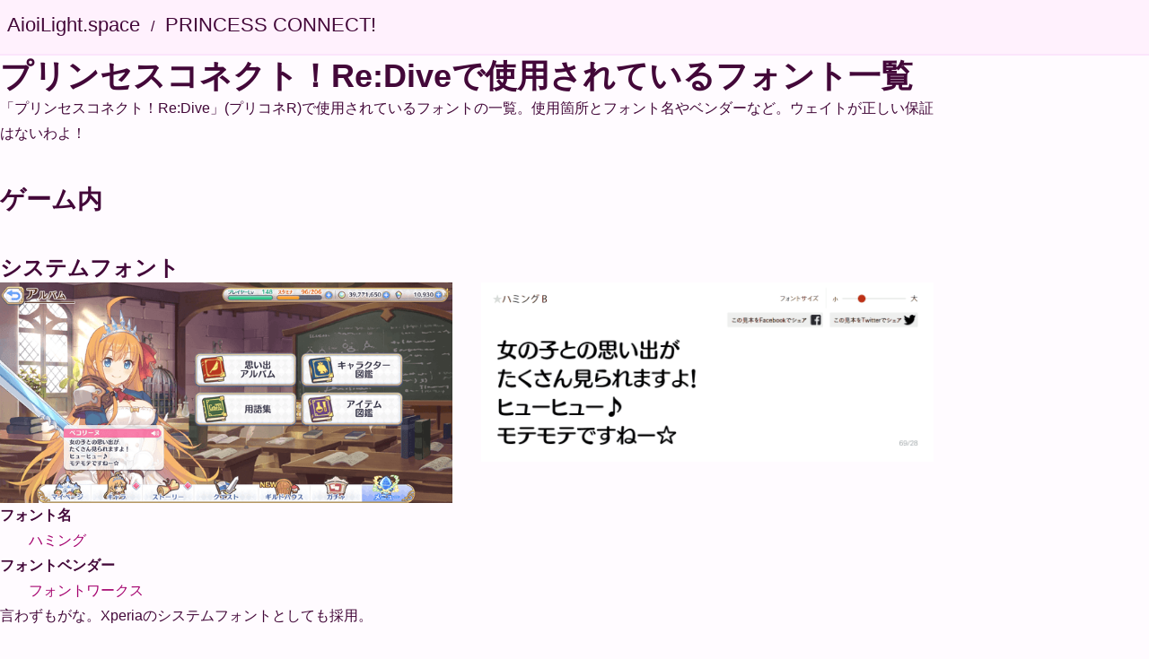

--- FILE ---
content_type: text/html; charset=UTF-8
request_url: http://aioilight.space/princess-connect/font/
body_size: 7045
content:
<!DOCTYPE html><html lang="ja"> <head><meta charset="UTF-8"><meta name="viewport" content="width=device-width, initial-scale=1, viewport-fit=cover,interactive-widget=resizes-content"><meta name="description" content="「プリンセスコネクト！Re:Dive」(プリコネR)で使用されているフォントの一覧。使用箇所とフォント名やベンダーなど。"><meta name="generator" content="Astro v5.14.3"><meta property="og:url" content="https://aioilight.space/princess-connect/font/"><meta property="og:image" content="https://aioilight.space/defaultogimage.png"><meta property="og:title" content="プリンセスコネクト！Re:Diveで使用されているフォント一覧 - PRINCESS CONNECT!"><meta property="og:type" content="article"><meta property="og:site_name" content="AioiLight.space"><meta property="og:locale" content="ja_JP"><meta name="twitter:card" content="summary_large_image"><meta name="twitter:site" content="@aioilight"><link rel="icon" type="image/svg+xml" href="/favicon.svg" sizes="any"><link rel="icon" href="/favicon.svg" sizes="48x48"><link rel="apple-touch-icon" href="/apple-touch-icon.png"><link rel="canonical" href="https://aioilight.space/princess-connect/font/"><link rel="manifest" href="/manifest.json"><link rel="sitemap" href="/sitemap-index.xml"><title>プリンセスコネクト！Re:Diveで使用されているフォント一覧 - PRINCESS CONNECT!</title><script type="text/partytown" src="https://www.googletagmanager.com/gtag/js?id=G-1GXR9DSMRX"></script><script type="text/partytown">
			window.dataLayer = window.dataLayer || [];
			window.gtag = function gtag() {
				dataLayer.push(arguments);
			};
			gtag("js", new Date());

			gtag("config", "G-1GXR9DSMRX");
		</script> <script>
            (adsbygoogle = window.adsbygoogle || []).push({});
       </script>  <link rel="stylesheet" href="/assets/css/_id_-D_ndDEj7.css">
<style>a[data-astro-cid-iwv5xc7f]{display:block;background:var(--color-sidebarLink);color:var(--color-onSidebarLink);padding:.5em;border-radius:var(--dimen-radius-s)}a[data-astro-cid-iwv5xc7f]:hover{background:var(--color-sidebarLinkHover)}.current[data-astro-cid-iwv5xc7f]>a[data-astro-cid-iwv5xc7f]{background:var(--color-sidebarLinkHover)}
.sample[data-astro-cid-w4a45jx4]{display:grid;grid-template-columns:1fr 1fr;gap:32px}dt[data-astro-cid-w4a45jx4]{font-weight:700}dd[data-astro-cid-w4a45jx4]{padding-inline-start:2em}
</style><script>!(function(w,p,f,c){if(!window.crossOriginIsolated && !navigator.serviceWorker) return;c=w[p]=Object.assign(w[p]||{},{"lib":"/~partytown/","debug":false});c[f]=(c[f]||[]).concat(["dataLayer.push","gtag"])})(window,'partytown','forward');/* Partytown 0.11.0 - MIT QwikDev */
const t={preserveBehavior:!1},e=e=>{if("string"==typeof e)return[e,t];const[n,r=t]=e;return[n,{...t,...r}]},n=Object.freeze((t=>{const e=new Set;let n=[];do{Object.getOwnPropertyNames(n).forEach((t=>{"function"==typeof n[t]&&e.add(t)}))}while((n=Object.getPrototypeOf(n))!==Object.prototype);return Array.from(e)})());!function(t,r,o,i,a,s,c,l,d,p,u=t,f){function h(){f||(f=1,"/"==(c=(s.lib||"/~partytown/")+(s.debug?"debug/":""))[0]&&(d=r.querySelectorAll('script[type="text/partytown"]'),i!=t?i.dispatchEvent(new CustomEvent("pt1",{detail:t})):(l=setTimeout(v,(null==s?void 0:s.fallbackTimeout)||1e4),r.addEventListener("pt0",w),a?y(1):o.serviceWorker?o.serviceWorker.register(c+(s.swPath||"partytown-sw.js"),{scope:c}).then((function(t){t.active?y():t.installing&&t.installing.addEventListener("statechange",(function(t){"activated"==t.target.state&&y()}))}),console.error):v())))}function y(e){p=r.createElement(e?"script":"iframe"),t._pttab=Date.now(),e||(p.style.display="block",p.style.width="0",p.style.height="0",p.style.border="0",p.style.visibility="hidden",p.setAttribute("aria-hidden",!0)),p.src=c+"partytown-"+(e?"atomics.js?v=0.11.0":"sandbox-sw.html?"+t._pttab),r.querySelector(s.sandboxParent||"body").appendChild(p)}function v(n,o){for(w(),i==t&&(s.forward||[]).map((function(n){const[r]=e(n);delete t[r.split(".")[0]]})),n=0;n<d.length;n++)(o=r.createElement("script")).innerHTML=d[n].innerHTML,o.nonce=s.nonce,r.head.appendChild(o);p&&p.parentNode.removeChild(p)}function w(){clearTimeout(l)}s=t.partytown||{},i==t&&(s.forward||[]).map((function(r){const[o,{preserveBehavior:i}]=e(r);u=t,o.split(".").map((function(e,r,o){var a;u=u[o[r]]=r+1<o.length?u[o[r]]||(a=o[r+1],n.includes(a)?[]:{}):(()=>{let e=null;if(i){const{methodOrProperty:n,thisObject:r}=((t,e)=>{let n=t;for(let t=0;t<e.length-1;t+=1)n=n[e[t]];return{thisObject:n,methodOrProperty:e.length>0?n[e[e.length-1]]:void 0}})(t,o);"function"==typeof n&&(e=(...t)=>n.apply(r,...t))}return function(){let n;return e&&(n=e(arguments)),(t._ptf=t._ptf||[]).push(o,arguments),n}})()}))})),"complete"==r.readyState?h():(t.addEventListener("DOMContentLoaded",h),t.addEventListener("load",h))}(window,document,navigator,top,window.crossOriginIsolated);;(e=>{e.addEventListener("astro:before-swap",e=>{let r=document.body.querySelector("iframe[src*='/~partytown/']");if(r)e.newDocument.body.append(r)})})(document);</script></head> <body>  <header data-astro-cid-xbstl6g3> <nav class="header-nav" data-astro-cid-xbstl6g3> <button class="sidebar-openbutton" aria-label="メニューを開く・閉じる" aria-expanded="false" aria-controls="sidebar-left" data-astro-cid-xbstl6g3> <span class="sidebar-openbutton__icon" data-astro-cid-xbstl6g3></span> </button> <ul class="globalnav" data-astro-cid-xbstl6g3> <li class="sitename" data-astro-cid-xbstl6g3><a href="/" data-astro-cid-xbstl6g3>AioiLight.space</a></li> <li class="contentname" data-astro-cid-xbstl6g3><a href="/princess-connect/" data-astro-cid-xbstl6g3>PRINCESS CONNECT!</a></li> </ul> </nav> </header>   <div class="wrapper hassidebar"> <main class="main">   <article class="article" data-astro-cid-w4a45jx4> <h1 data-astro-cid-w4a45jx4>プリンセスコネクト！Re:Diveで使用されているフォント一覧</h1> <p data-astro-cid-w4a45jx4>「プリンセスコネクト！Re:Dive」(プリコネR)で使用されているフォントの一覧。使用箇所とフォント名やベンダーなど。ウェイトが正しい保証はないわよ！</p> <section class="sec" data-astro-cid-w4a45jx4> <h2 data-astro-cid-w4a45jx4>ゲーム内</h2> <section class="sec" data-astro-cid-w4a45jx4> <h3 data-astro-cid-w4a45jx4>システムフォント</h3> <div class="sample" data-astro-cid-w4a45jx4> <picture data-astro-cid-w4a45jx4="true"> <source srcset="/assets/images/humming-orig-DJ5LiVMd_Z25tB0d.avif 683w, /assets/images/humming-orig-DJ5LiVMd_gCDqK.avif 1366w" type="image/avif" sizes="(max-width: 767px) 100vw, 50vw">  <img src="/assets/images/humming-orig-DJ5LiVMd_i1hlV.png" srcset="/assets/images/humming-orig-DJ5LiVMd_mE00b.png 683w, /assets/images/humming-orig-DJ5LiVMd_i1hlV.png 1366w" sizes="(max-width: 767px) 100vw, 50vw" alt loading="eager" data-astro-cid-w4a45jx4="true" decoding="async" fetchpriority="auto" width="1366" height="665"> </picture> <picture data-astro-cid-w4a45jx4="true"> <source srcset="/assets/images/humming-font-D6H5URuE_csyxW.avif 532w, /assets/images/humming-font-D6H5URuE_ZLxfMl.avif 1064w" type="image/avif" sizes="(max-width: 767px) 100vw, 50vw">  <img src="/assets/images/humming-font-D6H5URuE_ZK9BRa.png" srcset="/assets/images/humming-font-D6H5URuE_Z2pzXfA.png 532w, /assets/images/humming-font-D6H5URuE_ZK9BRa.png 1064w" sizes="(max-width: 767px) 100vw, 50vw" alt loading="eager" data-astro-cid-w4a45jx4="true" decoding="async" fetchpriority="auto" width="1064" height="422"> </picture> </div> <dl data-astro-cid-w4a45jx4> <dt data-astro-cid-w4a45jx4>フォント名</dt> <dd data-astro-cid-w4a45jx4><a href="https://fontworks.co.jp/fontsearch/item?HummingStd-B" target="_blank" data-astro-cid-w4a45jx4>ハミング</a></dd> <dt data-astro-cid-w4a45jx4>フォントベンダー</dt> <dd data-astro-cid-w4a45jx4><a href="https://fontworks.co.jp/" target="_blank" data-astro-cid-w4a45jx4>フォントワークス</a></dd> </dl> <p data-astro-cid-w4a45jx4>言わずもがな。Xperiaのシステムフォントとしても採用。</p> </section><section class="sec" data-astro-cid-w4a45jx4> <h3 data-astro-cid-w4a45jx4>開放演出・才能開花演出時のセリフ</h3> <div class="sample" data-astro-cid-w4a45jx4> <picture data-astro-cid-w4a45jx4="true"> <source srcset="/assets/images/matisse-orig-Ce4s9Ocg_Z1WiyG.avif 683w, /assets/images/matisse-orig-Ce4s9Ocg_Z22wQI8.avif 1366w" type="image/avif" sizes="(max-width: 767px) 100vw, 50vw">  <img src="/assets/images/matisse-orig-Ce4s9Ocg_Z219dMW.png" srcset="/assets/images/matisse-orig-Ce4s9Ocg_2qbiqH.png 683w, /assets/images/matisse-orig-Ce4s9Ocg_Z219dMW.png 1366w" sizes="(max-width: 767px) 100vw, 50vw" alt loading="lazy" data-astro-cid-w4a45jx4="true" decoding="async" fetchpriority="auto" width="1366" height="665"> </picture> <picture data-astro-cid-w4a45jx4="true"> <source srcset="/assets/images/matisse-font-D18ISN3r_WsvJ5.avif 514w, /assets/images/matisse-font-D18ISN3r_7qBSp.avif 1028w" type="image/avif" sizes="(max-width: 767px) 100vw, 50vw">  <img src="/assets/images/matisse-font-D18ISN3r_8OfNA.png" srcset="/assets/images/matisse-font-D18ISN3r_Z1EA14s.png 514w, /assets/images/matisse-font-D18ISN3r_8OfNA.png 1028w" sizes="(max-width: 767px) 100vw, 50vw" alt loading="lazy" data-astro-cid-w4a45jx4="true" decoding="async" fetchpriority="auto" width="1028" height="214"> </picture> </div> <dl data-astro-cid-w4a45jx4> <dt data-astro-cid-w4a45jx4>フォント名</dt> <dd data-astro-cid-w4a45jx4><a href="https://fontworks.co.jp/fontsearch/item?MatissePro-EB" target="_blank" data-astro-cid-w4a45jx4>マティス</a></dd> <dt data-astro-cid-w4a45jx4>フォントベンダー</dt> <dd data-astro-cid-w4a45jx4><a href="https://fontworks.co.jp/" target="_blank" data-astro-cid-w4a45jx4>フォントワークス</a></dd> </dl> <p data-astro-cid-w4a45jx4>国民的アニメ「新世紀エヴァンゲリオン」で使用されるフォントとしてよく知られていると思います。とりあえず「使徒、襲来」って書きたくなる。</p> </section><section class="sec" data-astro-cid-w4a45jx4> <h3 data-astro-cid-w4a45jx4>開放演出時のキャラクター名</h3> <div class="sample" data-astro-cid-w4a45jx4> <picture data-astro-cid-w4a45jx4="true"> <source srcset="/assets/images/skip-orig-DwUsvO2q_tXOOG.avif 683w, /assets/images/skip-orig-DwUsvO2q_16MuyW.avif 1366w" type="image/avif" sizes="(max-width: 767px) 100vw, 50vw">  <img src="/assets/images/skip-orig-DwUsvO2q_Z1p17Em.png" srcset="/assets/images/skip-orig-DwUsvO2q_50nrk.png 683w, /assets/images/skip-orig-DwUsvO2q_Z1p17Em.png 1366w" sizes="(max-width: 767px) 100vw, 50vw" alt loading="lazy" data-astro-cid-w4a45jx4="true" decoding="async" fetchpriority="auto" width="1366" height="665"> </picture> <picture data-astro-cid-w4a45jx4="true"> <source srcset="/assets/images/skip-font-Diwb7TMx_ZD9Nr2.avif 526w, /assets/images/skip-font-Diwb7TMx_Z1twVza.avif 1052w" type="image/avif" sizes="(max-width: 767px) 100vw, 50vw">  <img src="/assets/images/skip-font-Diwb7TMx_14Pz0s.png" srcset="/assets/images/skip-font-Diwb7TMx_Z138fOo.png 526w, /assets/images/skip-font-Diwb7TMx_14Pz0s.png 1052w" sizes="(max-width: 767px) 100vw, 50vw" alt loading="lazy" data-astro-cid-w4a45jx4="true" decoding="async" fetchpriority="auto" width="1052" height="281"> </picture> </div> <dl data-astro-cid-w4a45jx4> <dt data-astro-cid-w4a45jx4>フォント名</dt> <dd data-astro-cid-w4a45jx4><a href="https://fontworks.co.jp/fontsearch/item?SkipStd-E" target="_blank" data-astro-cid-w4a45jx4>スキップ</a></dd> <dt data-astro-cid-w4a45jx4>フォントベンダー</dt> <dd data-astro-cid-w4a45jx4><a href="https://fontworks.co.jp/" target="_blank" data-astro-cid-w4a45jx4>フォントワークス</a></dd> </dl> <p data-astro-cid-w4a45jx4>C.V.はハミング。</p> </section> </section> <section class="sec" data-astro-cid-w4a45jx4> <h2 data-astro-cid-w4a45jx4>テレビアニメ、イベント、テレビCM、その他</h2> <section class="sec" data-astro-cid-w4a45jx4> <h3 data-astro-cid-w4a45jx4>テレビアニメ</h3> <p data-astro-cid-w4a45jx4>Twitterアカウントのアニメのフォント (<a href="https://twitter.com/anime_font" target="_blank" data-astro-cid-w4a45jx4>@anime_font</a>) がテレビアニメで使用されているフォントをまとめているので、そちらを参考にしてください。</p> <p data-astro-cid-w4a45jx4>Twitter検索: <a href="https://twitter.com/search?q=from%3Aanime_font%20%23%E3%83%97%E3%83%AA%E3%82%B3%E3%83%8DR&f=live" target="_blank" data-astro-cid-w4a45jx4>from:anime_font #プリコネR</a></p> </section> <section class="sec" data-astro-cid-w4a45jx4> <h3 data-astro-cid-w4a45jx4>イベント「森の臆病者と聖なる学舎の異端児」アオイの編入日記</h3> <div class="sample" data-astro-cid-w4a45jx4> <picture data-astro-cid-w4a45jx4="true"> <source srcset="/assets/images/hanzipen-orig-SBBm5rR7_1NVCXz.avif 683w, /assets/images/hanzipen-orig-SBBm5rR7_ZB5z34.avif 1366w" type="image/avif" sizes="(max-width: 767px) 100vw, 50vw">  <img src="/assets/images/hanzipen-orig-SBBm5rR7_5Ucuw.png" srcset="/assets/images/hanzipen-orig-SBBm5rR7_1PkgSK.png 683w, /assets/images/hanzipen-orig-SBBm5rR7_5Ucuw.png 1366w" sizes="(max-width: 767px) 100vw, 50vw" alt data-astro-cid-w4a45jx4="true" loading="lazy" decoding="async" fetchpriority="auto" width="1366" height="665"> </picture> <picture data-astro-cid-w4a45jx4="true"> <source srcset="/assets/images/hanzipen-font-DyR4-tp5_vxVAB.avif 592.5w, /assets/images/hanzipen-font-DyR4-tp5_Zh1lz3.avif 1185w" type="image/avif" sizes="(max-width: 767px) 100vw, 50vw">  <img src="/assets/images/hanzipen-font-DyR4-tp5_pYpXx.png" srcset="/assets/images/hanzipen-font-DyR4-tp5_229woa.png 592.5w, /assets/images/hanzipen-font-DyR4-tp5_pYpXx.png 1185w" sizes="(max-width: 767px) 100vw, 50vw" alt data-astro-cid-w4a45jx4="true" loading="lazy" decoding="async" fetchpriority="auto" width="1185" height="285"> </picture> </div> <dl data-astro-cid-w4a45jx4> <dt data-astro-cid-w4a45jx4>フォント名</dt> <dd data-astro-cid-w4a45jx4><a href="https://www.dynacw.co.jp/product/product_download_detail.aspx?sid=3894" target="_blank" data-astro-cid-w4a45jx4>DFハンジペン</a></dd> <dt data-astro-cid-w4a45jx4>フォントベンダー</dt> <dd data-astro-cid-w4a45jx4><a href="https://www.dynacw.co.jp/" target="_blank" data-astro-cid-w4a45jx4>ダイナコムウェア</a></dd> </dl> <p data-astro-cid-w4a45jx4>ストーリーのエクストラ→イベントから今でも観ることができます。「アオイへ」は多分手書き。</p> </section><section class="sec" data-astro-cid-w4a45jx4> <h3 data-astro-cid-w4a45jx4>イベント「森の臆病者と聖なる学舎の異端児」エンディング「なかよしセンセーション」</h3> <div class="sample" data-astro-cid-w4a45jx4> <picture data-astro-cid-w4a45jx4="true"> <source srcset="/assets/images/rglanpunch-orig-CI3zx8LO_1BJGQJ.avif 640w, /assets/images/rglanpunch-orig-CI3zx8LO_1T9b3o.avif 1280w" type="image/avif" sizes="(max-width: 767px) 100vw, 50vw">  <img src="/assets/images/rglanpunch-orig-CI3zx8LO_Z1Sf4rF.png" srcset="/assets/images/rglanpunch-orig-CI3zx8LO_Z1VPQ9D.png 640w, /assets/images/rglanpunch-orig-CI3zx8LO_Z1Sf4rF.png 1280w" sizes="(max-width: 767px) 100vw, 50vw" alt data-astro-cid-w4a45jx4="true" loading="lazy" decoding="async" fetchpriority="auto" width="1280" height="720"> </picture> <picture data-astro-cid-w4a45jx4="true"> <source srcset="/assets/images/rglanpunch-font-q8OSSnmA_1VFGKE.avif 514w, /assets/images/rglanpunch-font-q8OSSnmA_PFVFx.avif 1028w" type="image/avif" sizes="(max-width: 767px) 100vw, 50vw">  <img src="/assets/images/rglanpunch-font-q8OSSnmA_28tOYp.png" srcset="/assets/images/rglanpunch-font-q8OSSnmA_Z1BTQfI.png 514w, /assets/images/rglanpunch-font-q8OSSnmA_28tOYp.png 1028w" sizes="(max-width: 767px) 100vw, 50vw" alt data-astro-cid-w4a45jx4="true" loading="lazy" decoding="async" fetchpriority="auto" width="1028" height="349"> </picture> </div> <dl data-astro-cid-w4a45jx4> <dt data-astro-cid-w4a45jx4>フォント名</dt> <dd data-astro-cid-w4a45jx4><a href="https://fontworks.co.jp/fontsearch/item?RaglanPunchStd-UB" target="_blank" data-astro-cid-w4a45jx4>ラグランパンチ UB</a></dd> <dt data-astro-cid-w4a45jx4>フォントベンダー</dt> <dd data-astro-cid-w4a45jx4><a href="https://fontworks.co.jp/" target="_blank" data-astro-cid-w4a45jx4>フォントワークス</a></dd> </dl> <p data-astro-cid-w4a45jx4>キルラキルのアレ。画面全体に表示しなくとも迫力があります。</p> </section><section class="sec" data-astro-cid-w4a45jx4> <h3 data-astro-cid-w4a45jx4>公式プロモーション映像 第1弾</h3> <div class="sample" data-astro-cid-w4a45jx4> <picture data-astro-cid-w4a45jx4="true"> <source srcset="/assets/images/aokane-orig-EtMLGT_J_Z5cJmx.avif 683w, /assets/images/aokane-orig-EtMLGT_J_2mBEWF.avif 1366w" type="image/avif" sizes="(max-width: 767px) 100vw, 50vw">  <img src="/assets/images/aokane-orig-EtMLGT_J_ZfqQPR.png" srcset="/assets/images/aokane-orig-EtMLGT_J_Z1Xr0mb.png 683w, /assets/images/aokane-orig-EtMLGT_J_ZfqQPR.png 1366w" sizes="(max-width: 767px) 100vw, 50vw" alt data-astro-cid-w4a45jx4="true" loading="lazy" decoding="async" fetchpriority="auto" width="1366" height="768"> </picture> <picture data-astro-cid-w4a45jx4="true"> <source srcset="/assets/images/aokane-font-DPhZuEzJ_1rRRje.avif 532.5w, /assets/images/aokane-font-DPhZuEzJ_1oEjj3.avif 1065w" type="image/avif" sizes="(max-width: 767px) 100vw, 50vw">  <img src="/assets/images/aokane-font-DPhZuEzJ_Z1doduu.png" srcset="/assets/images/aokane-font-DPhZuEzJ_1tgvep.png 532.5w, /assets/images/aokane-font-DPhZuEzJ_Z1doduu.png 1065w" sizes="(max-width: 767px) 100vw, 50vw" alt data-astro-cid-w4a45jx4="true" loading="lazy" decoding="async" fetchpriority="auto" width="1065" height="334"> </picture> </div> <dl data-astro-cid-w4a45jx4> <dt data-astro-cid-w4a45jx4>フォント名</dt> <dd data-astro-cid-w4a45jx4><a href="https://fontworks.co.jp/fontsearch/item?AokaneStd-EB" target="_blank" data-astro-cid-w4a45jx4>あおかね EB</a></dd> <dt data-astro-cid-w4a45jx4>フォントベンダー</dt> <dd data-astro-cid-w4a45jx4><a href="https://fontworks.co.jp/" target="_blank" data-astro-cid-w4a45jx4>フォントワークス</a></dd> </dl> <p data-astro-cid-w4a45jx4><a href="https://fontworks.co.jp/fontsearch/item?KurokaneStd-EB" target="_blank">くろかね EB</a>の角が丸くなった版。前作「プリンセスコネクト！」でよく使われていたフォント。</p> </section><section class="sec" data-astro-cid-w4a45jx4> <h3 data-astro-cid-w4a45jx4>「Vチューバーになってみた 年末年始はヤバイ」篇</h3> <div class="sample" data-astro-cid-w4a45jx4> <picture data-astro-cid-w4a45jx4="true"> <source srcset="/assets/images/slump-orig-CThyl9gK_eIzx.avif 683w, /assets/images/slump-orig-CThyl9gK_zyYxX.avif 1366w" type="image/avif" sizes="(max-width: 767px) 100vw, 50vw">  <img src="/assets/images/slump-orig-CThyl9gK_Z1iEgqF.png" srcset="/assets/images/slump-orig-CThyl9gK_Z2vySDL.png 683w, /assets/images/slump-orig-CThyl9gK_Z1iEgqF.png 1366w" sizes="(max-width: 767px) 100vw, 50vw" alt data-astro-cid-w4a45jx4="true" loading="lazy" decoding="async" fetchpriority="auto" width="1366" height="768"> </picture> <picture data-astro-cid-w4a45jx4="true"> <source srcset="/assets/images/slump-font-D39gGg1e_Z2gHsj0.avif 523w, /assets/images/slump-font-D39gGg1e_ZBiGHn.avif 1046w" type="image/avif" sizes="(max-width: 767px) 100vw, 50vw">  <img src="/assets/images/slump-font-D39gGg1e_Z2uwWH1.png" srcset="/assets/images/slump-font-D39gGg1e_hF3gC.png 523w, /assets/images/slump-font-D39gGg1e_Z2uwWH1.png 1046w" sizes="(max-width: 767px) 100vw, 50vw" alt data-astro-cid-w4a45jx4="true" loading="lazy" decoding="async" fetchpriority="auto" width="1046" height="302"> </picture> </div> <dl data-astro-cid-w4a45jx4> <dt data-astro-cid-w4a45jx4>フォント名</dt> <dd data-astro-cid-w4a45jx4><a href="https://fontworks.co.jp/fontsearch/item?SlumpStd-DB" target="_blank" data-astro-cid-w4a45jx4>スランプ DB</a></dd> <dt data-astro-cid-w4a45jx4>フォントベンダー</dt> <dd data-astro-cid-w4a45jx4><a href="https://fontworks.co.jp/" target="_blank" data-astro-cid-w4a45jx4>フォントワークス</a></dd> </dl> <p data-astro-cid-w4a45jx4>スーラをベースに下の方を太くした雰囲気。</p> </section> </section> </article>    <ins class="adsbygoogle" style="display:block" data-ad-client="ca-pub-7778330330767262" data-ad-slot="7377042662" data-ad-format="auto" data-full-width-responsive="true"></ins> <script type="module">const c={rootMargin:"600px"},t=new IntersectionObserver((e,n)=>{e.forEach(s=>{if(s.isIntersecting){const o=document.createElement("script");o.src="https://pagead2.googlesyndication.com/pagead/js/adsbygoogle.js?client=ca-pub-7778330330767262",o.crossOrigin="anonymous",document.head.append(o),n.disconnect()}})},c);document.querySelectorAll("ins.adsbygoogle").forEach(e=>{t.observe(e)});</script> </main> <div class="sidebar"> <aside class="sidebar-left"> <ul class="content-list"> <li class data-astro-cid-iwv5xc7f><a href="/princess-connect/" data-astro-cid-iwv5xc7f>もくじ</a></li> <li class="current" data-astro-cid-iwv5xc7f><a href="/princess-connect/font/" data-astro-cid-iwv5xc7f>使用されているフォント一覧</a></li> <li class data-astro-cid-iwv5xc7f><a href="/princess-connect/nekama-last-battle/" data-astro-cid-iwv5xc7f>王都終末決戦 完全討伐進捗率の記録</a></li> <li class data-astro-cid-iwv5xc7f><a href="/princess-connect/region-war/" data-astro-cid-iwv5xc7f>レギオンウォー 完全討伐までの進捗記録</a></li>  </ul> </aside> </div>
            <div class="sidebar-backdrop" aria-hidden="true"></div> </div> <footer data-astro-cid-mtxgg6pp> <button class="button button--primary share-button" data-astro-cid-mtxgg6pp><svg viewBox="0 -960 960 960" fill="currentColor" data-astro-cid-mtxgg6pp><path d="M680-80q-50 0-85-35t-35-85q0-6 3-28L282-392q-16 15-37 23.5t-45 8.5q-50 0-85-35t-35-85q0-50 35-85t85-35q24 0 45 8.5t37 23.5l281-164q-2-7-2.5-13.5T560-760q0-50 35-85t85-35q50 0 85 35t35 85q0 50-35 85t-85 35q-24 0-45-8.5T598-672L317-508q2 7 2.5 13.5t.5 14.5q0 8-.5 14.5T317-452l281 164q16-15 37-23.5t45-8.5q50 0 85 35t35 85q0 50-35 85t-85 35Zm0-80q17 0 28.5-11.5T720-200q0-17-11.5-28.5T680-240q-17 0-28.5 11.5T640-200q0 17 11.5 28.5T680-160ZM200-440q17 0 28.5-11.5T240-480q0-17-11.5-28.5T200-520q-17 0-28.5 11.5T160-480q0 17 11.5 28.5T200-440Zm480-280q17 0 28.5-11.5T720-760q0-17-11.5-28.5T680-800q-17 0-28.5 11.5T640-760q0 17 11.5 28.5T680-720Zm0 520ZM200-480Zm480-280Z" data-astro-cid-mtxgg6pp></path></svg><span data-astro-cid-mtxgg6pp>このページを共有</span></button> <p class="copyright" data-astro-cid-mtxgg6pp>&copy; 2025 AioiLight</p> <p class="powered" data-astro-cid-mtxgg6pp>Powered by <a href="https://astro.build" rel="nofollow" target="_blank" data-astro-cid-mtxgg6pp>Astro</a> and Love &lt;3</p> </footer>  <script type="module">const t={title:"AioiLight.space",text:document.title,url:location.href};document.querySelectorAll(".share-button").forEach(e=>{e.addEventListener("click",a=>{try{navigator.share(t),typeof gtag=="function"&&gtag("event","share_button",{page_location:t.url,page_title:t.text})}catch{}})});</script>  </body></html> <script type="module">const i=()=>{const n=document.querySelector(".sidebar-openbutton"),e=document.querySelector(".sidebar"),d=window.matchMedia("(max-width: 680px)"),r=t=>{a(!t.matches)},a=t=>{e&&n&&(e.ariaHidden=t?"false":"true",n.ariaExpanded=t?"true":"false")},c=()=>e?e.ariaHidden==="false":!1;n?.addEventListener("click",()=>{a(!c())}),document.querySelector(".sidebar-backdrop")?.addEventListener("click",()=>{a(!1)}),r(d),d.addEventListener("change",r)};document.addEventListener("readystatechange",()=>{document.readyState==="complete"&&i()});</script> 

--- FILE ---
content_type: text/css
request_url: http://aioilight.space/assets/css/_id_-D_ndDEj7.css
body_size: 3043
content:
@charset "UTF-8";*,*:before,*:after{margin:0;padding:0;box-sizing:border-box}:root{background:var(--color-background);color:var(--color-onbackground);accent-color:var(--color-primary);font-family:sans-serif;font-size:100%;font-weight:400;line-height:1.75;font-feature-settings:"palt";overflow-wrap:anywhere;color-scheme:dark light;scroll-behavior:smooth;scroll-padding-block-start:100px;text-size-adjust:100%;-webkit-text-size-adjust:100%;--dimen-outerpadding: 48px;--dimen-gridpadding: 32px;--dimen-radius-l: 20px;--dimen-radius-m: 12px;--dimen-radius-s: 4px;--color-background: #fffbff;--color-onbackground: #430839;--color-onbackgroundSub: #60425a;--color-header: #fff1fd;--color-onheader: #430839;--color-headerhover: #efdcec;--color-link: transparent;--color-onlink: #a4016e;--color-onlinkSub: #b02e85;--color-sidebarLink: transparent;--color-onSidebarLink: #a4016e;--color-sidebarLinkHover: #fce2f4;--color-card: #FFF6FF;--color-oncard: #430839;--color-cardborder: #FBE5FB;--color-primary: #a4016e;--color-onPrimary: var(--color-background)}@media (prefers-color-scheme: dark){:root{--color-background: #120112;--color-onbackground: #FBEFF9;--color-onbackgroundSub: #e1d6df;--color-header: #1c0318;--color-onheader: #FBEFF9;--color-headerhover: #450e3e;--color-link: transparent;--color-onlink: #FF72D0;--color-onlinkSub: #f4afdc;--color-sidebarLink: transparent;--color-onSidebarLink: #fca7e0;--color-sidebarLinkHover: #2f1226;--color-card: #1c0318;--color-oncard: var(--color-onbackground);--color-cardborder: #3b213b;--color-primary: #790e79;--color-onPrimary: var(--color-onbackground)}}@media (max-width: 820px){:root{--dimen-outerpadding: 24px;--dimen-gridpadding: 24px}}@media (max-width: 480px){:root{--dimen-outerpadding: 16px}}:any-link{background:var(--color-link);color:var(--color-onlink);text-decoration:none}:any-link:hover{text-decoration:underline}.wrapper{padding-inline:calc(var(--dimen-outerpadding) + env(safe-area-inset-left,0px)) calc(var(--dimen-outerpadding) + env(safe-area-inset-right,0px));max-inline-size:1040px;margin-inline:auto}.sidebar{display:contents}.wrapper:has(.sidebar-left),.wrapper:has(.sidebar-right){display:grid;justify-content:center;gap:var(--dimen-gridpadding);max-inline-size:none}.wrapper:has(.sidebar-left){grid-template-columns:280px minmax(0px,720px);grid-template-areas:"sbl main"}.wrapper:has(.sidebar-right){grid-template-columns:minmax(0px,720px) 280px;grid-template-areas:"main sbr"}.wrapper:has(.sidebar-left):has(.sidebar-right){grid-template-columns:280px minmax(0px,720px) 280px;grid-template-areas:"sbl main sbr"}.main{grid-area:main}.sidebar-left{grid-area:sbl}.sidebar-right{grid-area:sbr}:where(.sidebar-left,.sidebar-right){position:sticky;inset-block-start:80px;align-self:start;block-size:calc(100dvh - 80px);overflow-y:auto}:where(.sidebar-left,.sidebar-right)[aria-hidden=true]{visibility:none}.sidebar-openbutton{display:none;appearance:none;padding:8px;border-radius:4px;background:var(--color-card);border:1px solid var(--color-cardborder);cursor:pointer}.sidebar-openbutton__icon{display:block;inline-size:24px;block-size:24px;background:var(--color-onbackground);mask-image:url(/icons/menu.svg);mask-repeat:no-repeat;mask-size:contain}.sidebar-backdrop{display:none}@media (max-width: 1232px){.wrapper:has(.sidebar-left){grid-template-columns:200px minmax(0px,800px);grid-template-areas:"sbl main"}.wrapper:has(.sidebar-left):has(.sidebar-right){grid-template-columns:200px minmax(0px,600px) 200px;grid-template-areas:"sbl main sbr"}}@media (max-width: 1000px){.wrapper:has(.sidebar-left),.wrapper:has(.sidebar-left):has(.sidebar-right){grid-template-columns:200px minmax(0px,680px);grid-template-areas:"sbl main"}.wrapper:has(.sidebar-right){grid-template-columns:minmax(0px,680px) 200px;grid-template-areas:"main"}.sidebar{display:block;position:sticky;inset-block-start:80px;align-self:start;block-size:calc(100dvh - 80px);overflow-y:auto}:where(.sidebar-left,.sidebar-right){position:static;block-size:auto}}@media (max-width: 680px){.wrapper,.wrapper:has(.sidebar-left),.wrapper:has(.sidebar-right),.wrapper:has(.sidebar-left):has(.sidebar-right){grid-template-columns:minmax(0px,1fr);grid-template-areas:"main"}:where(.sidebar-left,.sidebar-right){block-size:auto;overflow-y:visible}.sidebar-backdrop{position:fixed;display:block;z-index:1;inset:0;background:#0004;backdrop-filter:blur(4px);opacity:0;transition:.3s;transition-property:opacity;pointer-events:none}.sidebar[aria-hidden=false]+.sidebar-backdrop{opacity:1;pointer-events:all}.sidebar{position:fixed;z-index:2;background:var(--color-background);inset:0;inline-size:90vw;max-inline-size:300px;block-size:100%;padding-inline:20px;translate:-100% 0px;visibility:hidden;transition:.3s;transition-property:translate,visibility;overflow-y:scroll;overscroll-behavior:contain;box-shadow:0 0 4px #00000080}.sidebar>:nth-child(1){padding-block-start:80px}.sidebar>:nth-child(2){padding-block-start:24px}.sidebar[aria-hidden=false]{translate:0px 0px;visibility:visible}.sidebar-openbutton{display:block}}.ib{display:inline-block}.b{display:block}.article{padding-block:24px;text-align:justify;container-type:inline-size}.sec{margin-block-start:42px}.article-info{display:flex;flex-wrap:wrap;flex-direction:row;gap:16px;color:var(--color-onbackgroundSub);font-size:.85em}.article-publish-date,.article-update-date{margin:0}.button{all:unset;box-sizing:border-box;cursor:pointer;font-size:1em;font-weight:700;display:grid;grid-template-columns:24px auto;gap:8px;align-items:center;justify-content:center;padding:8px 24px;border-radius:var(--dimen-radius-l)}.button--small{grid-template-columns:16px auto;padding:4px 12px;border-radius:var(--dimen-radius-l)}@media (hover: hover){.button:hover{filter:brightness(1.2)}}.button:active{filter:brightness(.8)}.button:focus{outline:2px solid var(--color-onbackground);outline-offset:2px}.button--primary{background:var(--color-primary);color:var(--color-onPrimary)}h1,h2,h3,h4,h5,h6{text-align:start}h1{font-size:2.25rem;line-height:1.25}h2{font-size:1.75rem;line-height:1.25}h3{font-size:1.5rem;line-height:1.4}h4{font-size:1.375rem;line-height:1.5}@media (max-width: 680px){h1{font-size:2rem}h2{font-size:1.6rem}h3{font-size:1.4rem}h4{font-size:1.25rem}}ul,ol{list-style-position:inside;margin-block:1em}.article ul,.article ol{margin-inline-start:1.25em;list-style-position:outside}rt{text-align:center;font-size:.7em}img,video{max-inline-size:100%;block-size:auto;vertical-align:middle}:where(.article,.sec,.content)>:where(h1,h2,h3,h4,h5,h6,p,img,picture,video,pre):not(:first-child){margin-block-start:min(1em,1.5rem)}:where(.article,.sec,.content)>:where(h1,h2,h3,h4,h5,h6,p,img,picture,video,pre):not(:last-child){margin-block-end:min(1em,1.5rem)}:not(pre)>code{background:var(--color-card);color:var(--color-oncard);border-radius:4px;padding:.5em;border:1px solid var(--color-cardborder)}.astro-code{margin-block:16px;font-size:.85rem;padding-block:12px;padding-inline:16px;inline-size:100%}.content-list{list-style:none;display:grid;grid-auto-flow:row;gap:4px}.toc ul{list-style:none}.toc a{display:block;padding-block:.2em}.toc :any-link{color:var(--color-onlinkSub)}.toc li ul{margin-inline-start:1em;margin-block:0px}.left-toc{display:none}@media (max-width: 1000px){.left-toc{display:block}}.toc-heading{color:var(--color-onbackgroundSub);font-size:1.2rem;font-weight:400;line-height:1;padding-block:0px}header[data-astro-cid-xbstl6g3]{background:var(--color-header);color:var(--color-onheader);border-block-end:2px solid var(--color-cardborder);padding-inline:calc(var(--dimen-outerpadding) + env(safe-area-inset-left,0px)) calc(var(--dimen-outerpadding) + env(safe-area-inset-right,0px));position:sticky;z-index:10;padding-block-start:env(safe-area-max-inset-top,0px);inset-block-start:calc(env(safe-area-inset-top,0px) - env(safe-area-max-inset-top,0px))}.header-nav[data-astro-cid-xbstl6g3]{max-inline-size:1000px;margin-inline:auto;display:grid;grid-template-columns:1fr;grid-auto-flow:column;align-items:center;min-block-size:60px}.globalnav[data-astro-cid-xbstl6g3]{list-style:none;display:grid;grid-template-columns:max-content 1fr;align-items:baseline;margin:0;padding-block:8px;gap:0px 4px}a[data-astro-cid-xbstl6g3]{color:currentColor;line-height:1;font-size:22px;padding:4px 8px;border-radius:var(--dimen-radius-s)}a[data-astro-cid-xbstl6g3]:hover{background:var(--color-headerhover);text-decoration:none}.sitename[data-astro-cid-xbstl6g3]:has(+.contentname)>a[data-astro-cid-xbstl6g3]{font-size:16px;opacity:.8}.contentname[data-astro-cid-xbstl6g3]:before{content:"/";content:"/" / "";font-size:16px;padding-inline-end:4px}.sitename[data-astro-cid-xbstl6g3],.contentname[data-astro-cid-xbstl6g3]{overflow-x:clip;white-space:nowrap;text-overflow:ellipsis;min-inline-size:0px}.submenu[data-astro-cid-xbstl6g3]{display:grid;list-style:none;grid-template-columns:1fr;margin:0;padding-block:4px;gap:0px 4px}.submenu[data-astro-cid-xbstl6g3] a[data-astro-cid-xbstl6g3]{font-size:16px}.submenu[data-astro-cid-xbstl6g3] a[data-astro-cid-xbstl6g3].current{background:var(--color-headerhover)}.submenubutton[data-astro-cid-xbstl6g3]{display:none;inline-size:32px;block-size:32px;cursor:pointer;border:2px solid var(--color-cardborder);border-radius:var(--dimen-radius-s);align-self:center}@media (max-width: 920px){.header-nav[data-astro-cid-xbstl6g3]{grid-auto-flow:row;grid-template-columns:1fr;grid-template-rows:1fr 0px;transition-property:grid-template-rows;transition-duration:.3s;overflow-y:clip}.header-nav[data-astro-cid-xbstl6g3].opened{grid-template-rows:1fr auto}.submenu[data-astro-cid-xbstl6g3]{grid-column:1 / 3;grid-row:2 / 3}.submenu[data-astro-cid-xbstl6g3]{flex-direction:column;gap:24px;block-size:100%;max-block-size:400px;padding-block:24px;overflow-y:hidden;overscroll-behavior:contain}.submenubutton[data-astro-cid-xbstl6g3]{display:block}}@media (max-width: 680px){.header-nav[data-astro-cid-xbstl6g3]{grid-template-columns:auto 1fr;gap:0px 8px}}@media (max-width: 460px){.globalnav[data-astro-cid-xbstl6g3]{grid-template-columns:1fr;padding-block:0px}.sitename[data-astro-cid-xbstl6g3]:has(+.contentname)>a[data-astro-cid-xbstl6g3]{font-size:12px;opacity:.8;padding-block:0px}.contentname[data-astro-cid-xbstl6g3]>a[data-astro-cid-xbstl6g3]{font-size:18px}.contentname[data-astro-cid-xbstl6g3]:before{padding-inline-start:12px}}footer[data-astro-cid-mtxgg6pp]{display:grid;gap:8px;padding-inline:calc(var(--dimen-outerpadding) + env(safe-area-inset-left,0px)) calc(var(--dimen-outerpadding) + env(safe-area-inset-right,0px));max-inline-size:1040px;margin-inline:auto;padding-block:24px calc(24px + env(safe-area-max-inset-bottom,0px))}p[data-astro-cid-mtxgg6pp]{inline-size:100%;text-align:end;text-indent:0px;margin-block-start:0px;line-height:1.2}button[data-astro-cid-mtxgg6pp]{margin-inline:auto -6px}svg[data-astro-cid-mtxgg6pp]{inline-size:100%}
